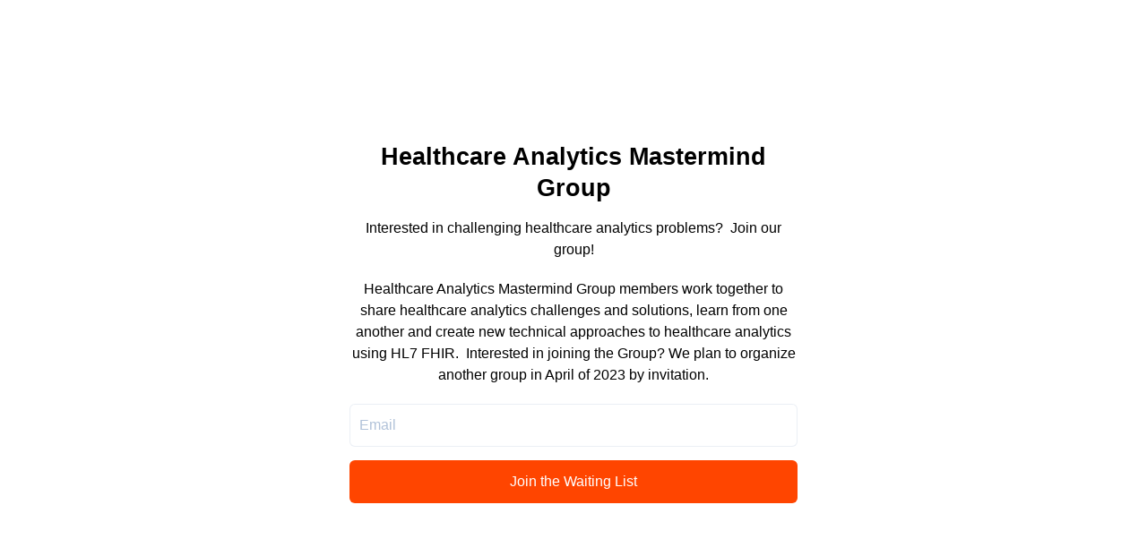

--- FILE ---
content_type: text/html; charset=UTF-8
request_url: https://upscri.be/f/gh6qhc
body_size: 1068
content:
<!DOCTYPE html>
<html lang="en">
  <head>
    <meta charset="utf-8">
<meta http-equiv="X-UA-Compatible" content="IE=edge">
<meta name="viewport" content="width=device-width, initial-scale=1, maximum-scale=1, user-scalable=no">
<meta name="description" content="">
<meta name="author" content="Upscribe">
<link rel="shortcut icon" href="https://s3-us-west-2.amazonaws.com/upscribe/media/favicon.png"/>
<meta name="csrf-token" content="UVk89reDZv7rK5mUm7OV0p8KY1pDNNtuNAnB76Nc">

<title>Upscribe - Healthcare Analytics Mastermind Group</title>

<meta name="twitter:card" content="summary" />
<meta name="twitter:site" content="@upscribe_" />
<meta name="twitter:image" content="" />

<meta property="og:type" content="url">
<meta property="og:title" content="Healthcare Analytics Mastermind Group">
<meta property="og:description" content="" />
<meta property="og:url" content="https://upscri.be/f/gh6qhc">
<meta property="og:image" content="">

<link rel="alternate" type="application/json+oembed" href="https://upscri.be/?oembed=true&format=json&url=https://upscri.be/f/gh6qhc" />
<link rel="alternate" type="text/xml+oembed" href="https://upscri.be/?oembed=true&format=xml&url=https://upscri.be/f/gh6qhc" />

<script src="https://upscri.be/js/forms.js" defer></script>
<link href="https://upscri.be/css/forms.css" rel="stylesheet">

<!-- HTML5 shim and Respond.js for IE8 support of HTML5 elements and media queries -->
<!--[if lt IE 9]>
<script src="https://oss.maxcdn.com/html5shiv/3.7.3/html5shiv.min.js"></script>
<script src="https://oss.maxcdn.com/respond/1.4.2/respond.min.js"></script>
<![endif]-->

<script>
  window.dnt            = navigator.doNotTrack || window.doNotTrack || navigator.msDoNotTrack;
  window.embed_host     = "Medium.com";
  window.form_id        = 102361;
  window.desktop_height = 442;
  window.mobile_height  = 550;
</script>

  
  
  





<style>  
  *,
  ::after,
  ::before {
    -webkit-box-sizing: border-box;
    -moz-box-sizing: border-box;
    box-sizing: border-box;
  }

  body {
    margin: 0;
    padding: 0;
  }

  html,
  body,
  .wrapper,
  .h-100 {
    height: 100%;
  }

  
    
      .form-page .form-page-inner {
      text-align: center;
    }
    
  
  
  
      .form-page .form-page-form-fields a.button,
    .form-page .form-page-form-fields span.button {background-color: #ff4500 !important;}
    .form-page .form-page-powered-by a {color: #ff4500;}
    .form-page .form-page-form-fields-opted_in label::after {border-color: #ff4500 !important;}
    .form-page .form-page-form-fields-opted_in input:checked ~ label::after {background-color: #ff4500 !important;}
    .form-page .form-page-go-back {background-color: #ff4500 !important;}
  
      .form-page .form-page-form-fields a.button,
    .form-page .form-page-form-fields span.button {color: #ffffff !important;}
  
      .form-page,
    .form-page h1,
    .form-page .form-page-description,
    .form-page .form-page-share .ion-link,
    .form-page .form-page-share span,
    .form-page .form-page-signups-count,
    .form-page .form-page-policy-links *,
    .form-page .form-page-form-fields-opted_in label {color: #000000 !important;}
  
      .form-page h1.form-page-title,
    .form-page h1.form-page-confirmation { color: #000000 !important; }
  </style>
  </head>
  <body>
    <div id="load_form"></div>
  <script defer src="https://static.cloudflareinsights.com/beacon.min.js/vcd15cbe7772f49c399c6a5babf22c1241717689176015" integrity="sha512-ZpsOmlRQV6y907TI0dKBHq9Md29nnaEIPlkf84rnaERnq6zvWvPUqr2ft8M1aS28oN72PdrCzSjY4U6VaAw1EQ==" data-cf-beacon='{"version":"2024.11.0","token":"82b2af96837748fdafb30998a3e8a573","r":1,"server_timing":{"name":{"cfCacheStatus":true,"cfEdge":true,"cfExtPri":true,"cfL4":true,"cfOrigin":true,"cfSpeedBrain":true},"location_startswith":null}}' crossorigin="anonymous"></script>
</body>
</html>


--- FILE ---
content_type: text/html; charset=UTF-8
request_url: https://upscri.be/forms/102361/partial?cache_bypass=1763384816132&is_confirmation=0
body_size: 1180
content:
<div id="view_gh6qhc" class="form-page ">
  <div class="form-page-background"></div>

  <div id="form_wrapper" style="display:none;" class="form-page-inner">
    <div id="form_content" class="form-page-content">

              <div class="form-page-text">
          <h1 class="form-page-confirmation" style="display:none;">Thank you for signing up!</h1>
          <h2 class="form-page-leaving" style="display:none"></h2>

          <form id="form_signup" class="form-page-form">
            <div class="form-page-form-notice" style="display:none;"></div>

            <div class="form-page-form-fields">
              
              
                              <div id="field_208621" class="form-page-form-fields-field form-page-form-fields-heading  float-label">

                                      <h1 class="form-page-title as_embed">
                      Healthcare Analytics Mastermind Group
                    </h1>
                                  </div>
                              <div id="field_208624" class="form-page-form-fields-field form-page-form-fields-paragraph  float-label">

                                      <div class="form-page-description as_embed">
                      Interested in challenging healthcare analytics problems?&nbsp; Join our group!
                    </div>
                                  </div>
                              <div id="field_208625" class="form-page-form-fields-field form-page-form-fields-paragraph  float-label">

                                      <div class="form-page-description as_embed">
                      Healthcare Analytics Mastermind Group members work together to share healthcare analytics challenges and solutions, learn from one another and create new technical approaches to healthcare analytics using HL7 FHIR.&nbsp; Interested in joining the Group?  We plan to organize another group in April of 2023 by invitation.
                    </div>
                                  </div>
                              <div id="field_208622" class="form-page-form-fields-field form-page-form-fields-email  float-label">

                                                            <input
                        type="text"
                        id="email_208622"
                        name="field_208622"
                        
                        class="input-field "
                        placeholder="Email"
                        
                        value="">

                                          
                    <label for="email_208622">
                                              Email
                                          </label>
                                  </div>
                              <div id="field_208623" class="form-page-form-fields-field form-page-form-fields-submit_button  float-label">

                                      <a id="submit" class="button" target="_blank" href="javascript:void(0);">Join the Waiting List</a>
                                  </div>
              
              <div id="field_medium" class="contact-fields-optin-wrapper" style="display:none">
                <div class="form-page-form-fields-opted_in">
                  <input type="checkbox" id="medium_optin" class="input-field">
                  <label for="medium_optin">I agree to leave Medium.com and submit this information, which will be collected and used according to <a target="_blank" href="https://upscri.be/privacy">Upscribe's privacy policy</a>.</label>
                </div>
              </div>
            </div>
          </form>
        </div>

        
      
      
      
    </div>
  </div>

  <div class="form-page-powered-by">
      </div>
</div>


--- FILE ---
content_type: text/css
request_url: https://upscri.be/css/forms.css
body_size: 2787
content:
@font-face{font-family:icomoon;font-weight:400;font-style:normal;src:url("/fonts/icomoon/icomoon.eot?rgd52w");src:url("/fonts/icomoon/icomoon.eot?rgd52w#iefix") format("embedded-opentype"),url("/fonts/icomoon/icomoon.ttf?rgd52w") format("truetype"),url("/fonts/icomoon/icomoon.woff?rgd52w") format("woff"),url("/fonts/icomoon/icomoon.svg?rgd52w#icomoon") format("svg")}.form-page [class*=" ion-"],.form-page [class^=ion-]{font-family:icomoon!important;font-weight:400;font-style:normal;font-variant:normal;line-height:1;text-transform:none;-webkit-font-smoothing:antialiased;-moz-osx-font-smoothing:grayscale;speak:none}.form-page .ion-social-twitter:before{content:"\E900"}.form-page .ion-social-linkedin:before{content:"\E901"}.form-page .ion-social-facebook:before{content:"\E902"}.form-page .ion-more:before{content:"\E903"}.form-page .ion-link:before{content:"\E906"}.form-page .ion-android-sad:before{content:"\E904"}.form-page .ion-android-mail:before{content:"\E905"}.form-page .ion-android-drafts:before{content:"\E907"}.form-page{font-family:-apple-system,BlinkMacSystemFont,Helvetica Neue,Calibri Light,Roboto,sans-serif;font-size:14px;line-height:1.42857143;color:#000;-webkit-tap-highlight-color:rgba(0,0,0,0);-webkit-text-size-adjust:100%;-ms-text-size-adjust:100%}.form-page button,.form-page input,.form-page select,.form-page textarea{font-family:inherit;font-size:inherit;line-height:inherit}.form-page button,.form-page input,.form-page optgroup,.form-page select,.form-page textarea{font:inherit;margin:0;color:inherit}.form-page a{color:#b1c2d9}.form-page a:active,.form-page a:focus,.form-page a:hover,h1 .form-page a,h2 .form-page a,h3 .form-page a{color:#000}.form-page a.disabled:active,.form-page a.disabled:focus,.form-page a.disabled:hover{color:#ccc}.form-page a.orange-text:active,.form-page a.orange-text:focus,.form-page a.orange-text:hover{color:#f5c0ac}.form-page{display:-webkit-box;display:-ms-flexbox;display:flex;width:100%;height:100%;min-height:100%;-webkit-box-align:center;-ms-flex-align:center;align-items:center}.form-page.with-bg-image .form-page-background:before{position:absolute;top:0;left:0;display:block;width:100%;height:100%;content:"";background:-webkit-gradient(linear,left top,left bottom,from(transparent),to(rgba(0,0,0,.2)));background:linear-gradient(180deg,transparent 0,rgba(0,0,0,.2))}.form-page-background{position:absolute;z-index:0;top:0;left:0;width:100%;height:100%;background-repeat:no-repeat;background-position:50%;background-size:cover}.form-page-video{width:100%;max-width:1200px;height:100%;max-height:687px;border:0}.form-page-video-cover{position:absolute;z-index:11;width:100%;height:100%;cursor:pointer}.form-page-video-wrapper{position:absolute;display:-webkit-box;display:-ms-flexbox;display:flex;width:100%;height:100%;min-height:350px;max-height:100%;background:#000;-webkit-box-align:center;-ms-flex-align:center;align-items:center;-webkit-box-pack:center;-ms-flex-pack:center;justify-content:center}.form-page-snippet{position:fixed;z-index:2000;width:0;height:auto;min-height:0;-webkit-transition:all .2s ease;transition:all .2s ease;opacity:0}.form-page-snippet.show{width:450px;opacity:1}.form-page-snippet.bottom-right{right:0;bottom:0}.form-page-snippet.bottom-left{bottom:0;left:0}.form-page-snippet.center{top:50%;left:calc(50% - 225px)}.form-page-snippet-close{position:absolute;z-index:5;top:15px;right:15px;display:-webkit-box;display:-ms-flexbox;display:flex;width:2rem;height:2rem;border-radius:50%;-webkit-box-align:center;-ms-flex-align:center;align-items:center;-webkit-box-pack:center;-ms-flex-pack:center;justify-content:center}.form-page-snippet-close:hover{cursor:pinter}.form-page-inner{z-index:1;max-width:100%;width:580px;margin:0 auto;padding:40px;-webkit-box-align:stretch;-ms-flex-align:stretch;align-items:stretch;-webkit-box-pack:center;-ms-flex-pack:center;justify-content:center}.form-page-content,.form-page-inner{display:-webkit-box;display:-ms-flexbox;display:flex;-webkit-box-orient:vertical;-webkit-box-direction:normal;-ms-flex-direction:column;flex-direction:column}.form-page-image img{width:auto;max-width:100%;max-height:100px;margin:0 auto 20px}@media (max-width:699px){.form-page-image img{max-height:65px!important}}.form-page-confirmation,.form-page-title{font-size:27px;font-weight:600;line-height:1.3em;margin:0 0 15px;text-transform:none}.form-page-description{line-height:1.5em;margin-bottom:20px;color:#000}@media (min-width:768px){.form-page-description{font-size:16px}}@media (max-width:767px){.form-page-description{font-weight:400}}.form-page-description-description-mobile{display:block}.form-page-form{position:relative}@media (max-width:767px){.form-page-form{padding-right:0;padding-left:0}}.form-page-form-notice{font-size:16px;font-weight:700;position:absolute;z-index:20;top:0;left:0;display:-webkit-box;display:-ms-flexbox;display:flex;width:100%;height:100%;padding:30px;background:hsla(0,0%,100%,.8);-webkit-box-align:center;-ms-flex-align:center;align-items:center;-webkit-box-pack:center;-ms-flex-pack:center;justify-content:center}.form-page-form-fields{width:100%}.form-page-form-fields label{margin-bottom:0!important}.form-page-form-fields>[class*=form-page-form-fields]{margin-bottom:15px}.form-page-form-fields>[class*=form-page-form-fields]:last-child{margin-bottom:0!important}.form-page-form-fields textarea.input-field{height:100px;resize:none}.form-page-form-fields .input-field,.form-page-form-fields label{font-family:-apple-system,BlinkMacSystemFont,Helvetica Neue,Calibri Light,Roboto,sans-serif!important}.form-page-form-fields .input-field{font-size:16px;line-height:1.5;position:relative;display:block;width:100%;height:48px;margin:0;padding:8px 10px;color:#303030;border:0;border-radius:6px;background:#fff;border:1px solid rgba(149,170,201,.19);-webkit-appearance:none;-moz-appearance:none;appearance:none}.form-page-form-fields .input-field:focus{outline:none;z-index:10!important;border:1px solid rgba(149,170,201,.4)!important}.form-page-form-fields .input-field::-webkit-input-placeholder{color:#b1c2d9}.form-page-form-fields .input-field:-ms-input-placeholder,.form-page-form-fields .input-field::-ms-input-placeholder{color:#b1c2d9}.form-page-form-fields .input-field::-moz-placeholder{color:#b1c2d9}.form-page-form-fields .input-field::placeholder{color:#b1c2d9}.form-page-form-fields .input-field.error-field{border-color:red!important}.form-page-form-fields-checkbox,.form-page-form-fields-field,.form-page-form-fields-opted_in{margin-bottom:15px}.form-page-form-fields-name.with-last-name{display:-webkit-box;display:-ms-flexbox;display:flex}.form-page-form-fields-name.with-last-name>.input-field{width:50%}.form-page-form-fields-name.with-last-name div.float-label{width:calc(50% + 1px);margin-left:-1px}.form-page-form-fields-name.with-last-name>.input-field{border-top-right-radius:0!important;border-bottom-right-radius:0!important}.form-page-form-fields-name.with-last-name div.float-label .input-field{border-top-left-radius:0!important;border-bottom-left-radius:0!important}.form-page-form-fields-checkbox,.form-page-form-fields-opted_in{position:relative;width:100%}.form-page-form-fields-checkbox label,.form-page-form-fields-opted_in label{font-size:14px;position:relative;z-index:20;display:block;padding-left:35px;text-align:left;color:#000;border-radius:.2rem}.form-page-form-fields-checkbox label:hover,.form-page-form-fields-opted_in label:hover{cursor:pointer}.form-page-form-fields-checkbox label:after,.form-page-form-fields-checkbox label:before,.form-page-form-fields-opted_in label:after,.form-page-form-fields-opted_in label:before{position:absolute;top:0;left:0;display:block;width:20px;height:20px;content:"";border-radius:inherit}.form-page-form-fields-checkbox label:after,.form-page-form-fields-opted_in label:after{border:2px solid #ff4500;background-repeat:no-repeat;background-position:50%;background-size:50% 50%}.form-page-form-fields-checkbox input[type=checkbox],.form-page-form-fields-opted_in input[type=checkbox]{position:absolute;opacity:0}body.app .form-page-form-fields-checkbox input[type=checkbox],body.app .form-page-form-fields-opted_in input[type=checkbox]{z-index:35}.form-page-form-fields-checkbox input[type=checkbox]:checked~label:after,.form-page-form-fields-opted_in input[type=checkbox]:checked~label:after{background-color:#ff4500;background-image:url("data:image/svg+xml;charset=utf8,%3Csvg xmlns='http://www.w3.org/2000/svg' viewBox='0 0 8 8'%3E%3Cpath fill='%23ffffff' d='M6.564.75l-3.59 3.612-1.538-1.55L0 4.26 2.974 7.25 8 2.193z'/%3E%3C/svg%3E")}.form-page-form-fields-submit_button{font-size:16px;border-radius:6px}.form-page-form-fields-submit_button .button{font-weight:500;line-height:48px;position:relative;display:block;min-width:120px;height:48px;padding:0 1rem;text-align:center!important;white-space:nowrap;text-decoration:none;text-transform:none;color:#fff;border:none!important;border-radius:6px!important;background:#ff4500}.form-page-form-fields-submit_button .button:active,.form-page-form-fields-submit_button .button:focus,.form-page-form-fields-submit_button .button:hover{cursor:pointer;color:#fff;outline:none!important}.form-page-form-fields-submit_button span.success{color:#fff!important;border-color:#56de7a!important;background:#56de7a!important}.form-page-policy-links{font-size:80%;position:relative;z-index:700;padding:15px 0 0;color:#ccc}.form-page-policy-links a{text-decoration:none!important;color:#ccc}.form-page-policy-links a+a{margin-left:10px}.form-page-policy-links a:hover{color:#777}.form-page-go-back{display:inline-block;margin-top:40px;padding:8px 15px;text-decoration:none;color:#fff;border-radius:4rem;background:#000}.form-page-go-back:hover{opacity:.8}.form-page-share{font-size:2em}.form-page .form-page-share{margin-top:15px}@media (min-width:768px){.form-page .form-page-share{margin-top:30px}}.form-page-share.icons-lg a{padding-right:7.5px;padding-left:7.5px}.form-page-share.icons-lg a i{font-size:1.5em}.form-page-share button{margin-right:3px;margin-bottom:0;padding:0!important;text-decoration:none!important;color:#fff;color:#303030;border:none!important;outline:none!important;background:none!important}.form-page-share button:hover{cursor:pointer}.form-page-share .link-click{margin-top:-15px}.form-page-share>span{font-size:.6em;font-weight:400;position:relative;top:-5px;margin-right:3px}.form-page-share .form-page-link-click,.form-page-share .link-click{font-weight:400!important}.form-page-share .form-page-link-click:hover,.form-page-share .link-click:hover{cursor:pointer}.form-page-share .form-page-link-click>.small,.form-page-share .link-click>.small{font-size:.4em;display:inline-block;margin-left:-2px;padding-bottom:8px;vertical-align:middle}.form-page-share .form-page-link-click>.small::-moz-selection,.form-page-share .form-page-link-click>.small a::-moz-selection,.form-page-share .link-click>.small::-moz-selection,.form-page-share .link-click>.small a::-moz-selection{color:#fff;background:#000}.form-page-share .form-page-link-click>.small::selection,.form-page-share .form-page-link-click>.small a::selection,.form-page-share .link-click>.small::selection,.form-page-share .link-click>.small a::selection{color:#fff;background:#000}.form-page-share i{position:relative}.form-page-share .ion-android-mail{top:.5px}.form-page-share .tw{color:#55acee}.form-page-share .pn{color:#cb2027}.form-page-share .gl{color:#dd4b39}.form-page-share .fb{color:#3b5998}.form-page-share .rd{color:#000}.form-page-share .li{color:#4875b4}.form-page-signups-count{font-size:.9em;font-weight:600;margin-top:15px;text-align:center}.form-page-powered-by{z-index:1;position:fixed;bottom:0;left:0;width:100%;padding:15px;text-align:center}.form-page-powered-by a{padding:.25rem .5rem;text-decoration:none;display:inline-block;color:#95aac9!important;border-radius:2rem;background-color:#fff}.form-page-powered-by a>span{text-decoration:underline}.form-page-powered-by a:hover{background-color:#fafbfd}@media (max-height:340px){.form-page-image,.form-page-policy-links,.form-page-powered-by,.form-page-share,.form-page-signups-count{display:none!important}}@media (max-height:262px){.form-page-description{display:none!important}}.form-page [id*=__lpform_]{display:none!important;opacity:0!important}.form-page .float-label{position:relative;opacity:1}.form-page .float-label.form-field:not(:hover):not(.focus)>label{opacity:0}.form-page .float-label.form-field:not(:hover):not(.focus) .input-field{padding-top:13px}.form-page .float-label>label{font-size:16px;line-height:1.5;position:absolute;z-index:10;top:0;left:10px;display:-webkit-box;display:-ms-flexbox;display:flex;width:auto;height:48px;margin-bottom:0;-webkit-transition:all .1s ease-in-out;transition:all .1s ease-in-out;color:#b1c2d9;border:1px solid transparent;-webkit-box-align:center;-ms-flex-align:center;align-items:center}.form-page .float-label>label:hover{cursor:text}.form-page .float-label textarea.input-field:placeholder-shown{padding-top:13px}.form-page .float-label textarea.input-field:not(:placeholder-shown){padding-top:25px}.form-page .float-label textarea.input-field:not(:placeholder-shown)~label{padding-top:10px}.form-page .float-label .input-field::-webkit-input-placeholder{color:transparent!important}.form-page .float-label .input-field:-ms-input-placeholder,.form-page .float-label .input-field::-ms-input-placeholder{color:transparent!important}.form-page .float-label .input-field::-moz-placeholder{color:transparent!important}.form-page .float-label .input-field::placeholder{color:transparent!important}.form-page .float-label .input-field:not(:placeholder-shown),.form-page .float-label .input-fieldselect{padding-top:32px;padding-bottom:13px}.form-page .float-label .input-field:not(:placeholder-shown)~label,.form-page .float-label .input-fieldselect~label{font-size:12px;height:16px;padding-top:10px}.form-page,body{overflow:hidden}
/*# sourceMappingURL=forms.css.map*/